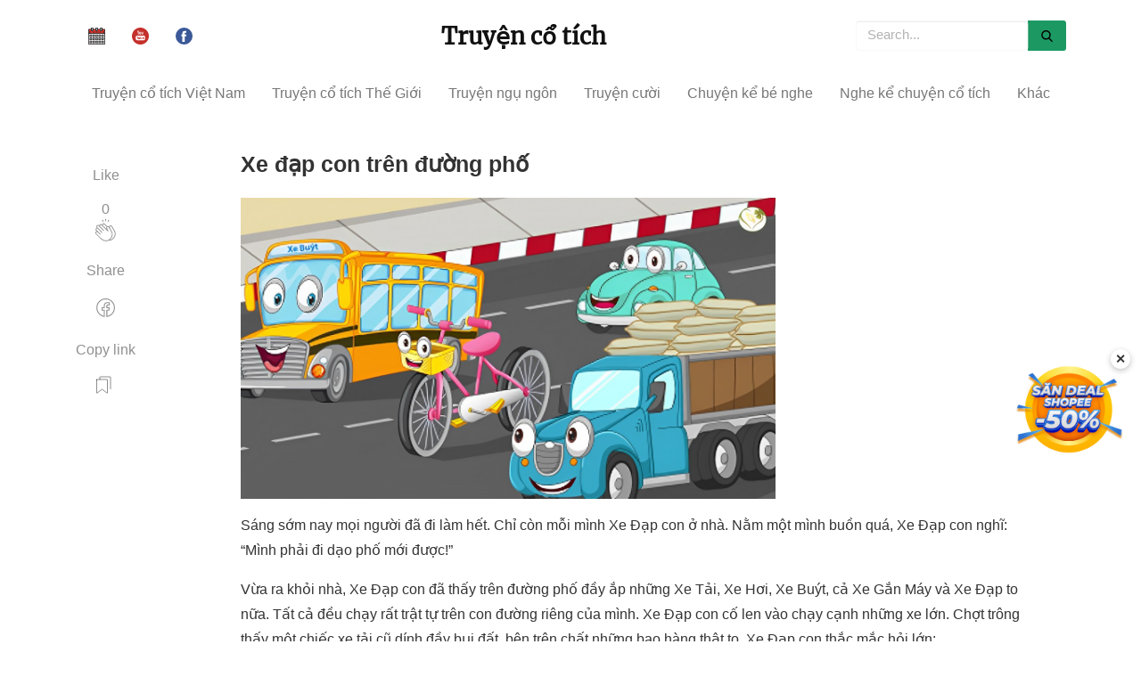

--- FILE ---
content_type: text/html; charset=UTF-8
request_url: https://truyencotich.top/doc-truyen/xe-dap-con-tren-duong-pho
body_size: 10294
content:
<!DOCTYPE html>
<html lang="vi" itemscope="itemscope" itemtype="http://schema.org/WebPage">
<head>
    <title>Xe đạp con trên đường phố
</title>
    <meta http-equiv="Content-Type" content="text/html; charset=utf-8" />
    <meta name="viewport" content="width=device-width, initial-scale=1">
    <meta name="author" content="Dang Minh Truong">
    <meta property="article:tag" content="truyện cổ tích, truyện cổ tích việt nam, chuyen co tich, truyện cổ tích mp3, truyện cổ tích thế giới, kể chuyện cổ tích, truyen co tich" />
    <meta itemprop="name" content="truyencotich.top - Truyện cổ tích" />
    <meta name="robots" content="index,follow" />
    <meta name='dmca-site-verification' content='TDBqQ0NwdjlwbmhlMVIxTDMzY2paeXo0TXg4Q0RsTkpGUW1lU2lRNkJuOD01' />
    <link rel="alternate" href="https://truyencotich.top/" hreflang="vi-VN"/>
    <meta name="title" content="Xe đạp con trên đường phố">
<meta name="description" content="Sáng sớm nay mọi người đã đi làm hết. Chỉ còn mỗi mình Xe Đạp con ở nhà. Nằm một mình buồn quá, Xe Đạp con nghĩ: “Mình phải đi dạo phố mới được!”" />
<meta property="og:type" content="article">
<meta name="robots" content="index,follow,max-image-preview:large">
<meta property="og:title" content="Xe đạp con trên đường phố">
<meta property="og:description" content="Sáng sớm nay mọi người đã đi làm hết. Chỉ còn mỗi mình Xe Đạp con ở nhà. Nằm một mình buồn quá, Xe Đạp con nghĩ: “Mình phải đi dạo phố mới được!”">
<meta property="og:image" content="https://truyencotich.top/storage/img/z4RwHAJSOdZ8DgvrWtMGo0PpR0hAsXSJI0K8xeAi.jpeg" />
<meta property="og:url" content="https://truyencotich.top/doc-truyen/xe-dap-con-tren-duong-pho" />
<link rel="amphtml" href=https://truyencotich.top/amp/doc-truyen/xe-dap-con-tren-duong-pho.html />
<link rel="canonical" href="https://truyencotich.top/doc-truyen/xe-dap-con-tren-duong-pho"/>
<script type="application/ld+json">
        {
          "@context" : "http://schema.org",
          "@type" : "Article",
          "mainEntityOfPage": {
             "@type": "WebPage",
             "@id": "https://truyencotich.top/doc-truyen/xe-dap-con-tren-duong-pho"
          },
          "headline": "Xe đạp con trên đường phố",
          "name" : "Xe đạp con trên đường phố",
          "author" : {
            "@type" : "Person",
            "name" : "Truyện cổ tích"
          },
          "image" : "https://truyencotich.top/storage/img/z4RwHAJSOdZ8DgvrWtMGo0PpR0hAsXSJI0K8xeAi.jpeg",
          "articleSection" : "Chuyện kể bé nghe",
          "url" : "https://truyencotich.top/doc-truyen/xe-dap-con-tren-duong-pho",
          "publisher" : {
            "@type" : "Organization",
            "name" : "Truyencotich.top",
            "logo": {
              "@type": "ImageObject",
              "name": "myOrganizationLogo",
              "width": 369,
              "height": 188,
              "url": "https://truyencotich.top/ckfinder/userfiles/images/logo.jpg"
            }
          },
          "datePublished" : "2023-04-13 02:55:16",
          "dateModified" : "2023-04-13 02:55:58",
          "description": "Sáng sớm nay mọi người đã đi làm hết. Chỉ còn mỗi mình Xe Đạp con ở nhà. Nằm một mình buồn quá, Xe Đạp con nghĩ: “Mình phải đi dạo phố mới được!”"
        }
       </script>
    <link rel="stylesheet" href="https://truyencotich.top/css/all.min.v3.css"/>
    <link href="https://truyencotich.top/favicon.ico" rel="icon"/>
    <link rel="apple-touch-icon" sizes="57x57" href="/apple-icon-57x57.png">
    <link rel="apple-touch-icon" sizes="114x114" href="/apple-icon-114x114.png">
    <link rel="apple-touch-icon" sizes="72x72" href="/apple-icon-72x72.png">
    <link rel="apple-touch-icon" sizes="144x144" href="/apple-icon-144x144.png">
    <link rel="apple-touch-icon" sizes="60x60" href="/apple-icon-60x60.png">
    <link rel="apple-touch-icon" sizes="120x120" href="/apple-icon-120x120.png">
    <link rel="apple-touch-icon" sizes="76x76" href="/apple-icon-76x76.png">
    <link rel="apple-touch-icon" sizes="152x152" href="/apple-icon-152x152.png">
    <link rel="author" href="https://truyencotich.top/"/>
    <base href="https://truyencotich.top/" />
    <link rel='shortlink' href='https://truyencotich.top/' />
    <style>
        .next_audio{
          color: #6e946c;
      display: flex;
      align-items: center;
        }
    .calamansi-player-wrapper{
        width: 100%;
        height: auto;
    }
    .calamansi-skin--calamansi-compact{
        box-shadow: none !important;
        border-radius: unset;
    }
    .player{
        background-color: #FFFFFF;
        padding-top: 20px;
        padding-bottom: 10px;
        border-top: unset;
        box-shadow: 5px 5px 15px rgb(54 79 60 / 40%);
        align-items: baseline;
    }
    .read_now{
        color: #6e946c;
    }
    #back_to_top{
        bottom: 200px;
    }
    #close-popup{
        bottom: 245px;
    }
    </style>
</head>
<body>
<div class="container">
    <div class="navbar-collapse customnav">
        <ul class="nav navbar-nav social_group">
                            <li>
                    <a href="https://amlich.org" target="_blank">
                        <img src="/calendar.svg" alt="amlich.org" width="19" height="19"
                             title="Xem lịch âm"
                        />
                    </a>
                </li>
            
            <li>
                <a href="https://amlich.org" target="_blank">
                    <img src="/svg/youtube.svg" width="19" height="19"
                         alt="Xem lịch âm" title="Xem lịch âm"
                    />
                </a>
            </li>
            <li>
                <a href="https://www.facebook.com/Truyện-cổ-tích-254370391930828" target="_blank">
                    <img src="/svg/facebook.svg" alt="facebook fanpage" width="19" height="19"
                          title="FaceBook"
                    />
                </a>
            </li>
        </ul>
        <a href="/" class="align_logo">
                <h2 class="logo">Truyện cổ tích</h2>
        </a>
        <form class="navbar-form navbar-right">
            <div class="form-group dropdown">
                <input type="text" id="search_input" class="form-control custom_nav_search dropdown-toggle" data-toggle="dropdown"
                       placeholder="Search...">
                <ul class="mydropdown dropdown-menu" id="search_box_result">
                    <li><a href="#">Kết quả tìm kiếm</a></li>
                </ul>
            </div>
            <button type="button" class="custom_nav_search_btn">
                <img src="/svg/search.svg" alt="search" width="13" height="13"
                      title="Search"
                />
            </button>
        </form>
    </div>
    <!-- /.navbar-collapse -->
</div>

<!-- /.container-fluid -->

<nav class="navbar navbar-default menu" data-spy="affix" data-offset-top="50">
    <div class="navbar-header">
        <button type="button" class="navbar-toggle" id="mobile-menu-btn" aria-label="mobile-menu-btn"  data-toggle="collapse" data-target="#myNavbar">
            <span class="icon-bar"></span>
            <span class="icon-bar"></span>
            <span class="icon-bar"></span>
        </button>
        <a class="navbar-brand hidden-md hidden-lg mobile_logo" href="/">Truyện cổ tích</a>
    </div>
    <div>
        <div class="collapse navbar-collapse" id="myNavbar">
            <ul class="nav navbar-nav">
                                                            <li><a href="https://truyencotich.top/truyen-co-tich-viet-nam">Truyện cổ tích Việt Nam</a></li>
                                                                                <li><a href="https://truyencotich.top/truyen-co-tich-the-gioi">Truyện cổ tích Thế Giới</a></li>
                                                                                <li><a href="https://truyencotich.top/truyen-ngu-ngon">Truyện ngụ ngôn</a></li>
                                                                                <li><a href="https://truyencotich.top/truyen-cuoi">Truyện cười</a></li>
                                                                                                                                                                                            <li><a href="https://truyencotich.top/chuyen-ke-be-nghe">Chuyện kể bé nghe</a></li>
                                                                                                                                                                                                                                                                                                        <li class="dropdown">
                            <a href="https://truyencotich.top/ke-chuyen/nghe-ke-chuyen-co-tich-viet-nam">Nghe kể chuyện cổ tích</a>
                            <div class="dropdown-content">
                                                                    <a href="https://truyencotich.top/ke-chuyen/nghe-ke-chuyen-co-tich-viet-nam">Nghe kể chuyện cổ tích Việt Nam</a>
                                                                    <a href="https://truyencotich.top/ke-chuyen/nghe-ke-chuyen-co-tich-the-gioi">Nghe kể chuyện cổ tích Thế Giới</a>
                                                                    <a href="https://truyencotich.top/ke-chuyen/nghe-ke-chuyen-co-tich-tieng-anh">Nghe kể chuyện cổ tích Tiếng Anh</a>
                                                            </div>
                        </li>
                                                                                <li class="dropdown">
                            <a href="https://truyencotich.top/qua-tang-cuoc-song">Khác</a>
                            <div class="dropdown-content">
                                                                    <a href="https://truyencotich.top/than-thoai-hy-lap">Thần thoại Hy Lạp</a>
                                                                    <a href="https://truyencotich.top/sach-thieu-nhi">Sách thiếu nhi</a>
                                                                    <a href="https://truyencotich.top/tho-thieu-nhi">Thơ thiếu nhi</a>
                                                                    <a href="https://truyencotich.top/qua-tang-cuoc-song">Quà tặng cuộc sống</a>
                                                                    <a href="https://truyencotich.top/10-van-cau-hoi-vi-sao">10 vạn câu hỏi vì sao</a>
                                                                    <a href="https://truyencotich.top/bi-an-ky-la">Bí ẩn - Kỳ lạ</a>
                                                            </div>
                        </li>
                                    
                <li class="msearch_hidden">
                    <a class="msearch" href="/msearch"> Tìm truyện&nbsp;
                        <img src="/svg/magnifier.svg" width="13" height="13" alt="Search" title="Search"/>
                    </a>
                </li>
                                    <li class="eng_version">
                        <a href="https://amlich.org">
                            Xem lịch âm <img src="/calendar.svg"  width="13" height="13"
                                alt="English version" title="English version"
                            />
                        </a>
                    </li>
                            </ul>
        </div>
    </div>
</nav>


      <div class="container">
         <div class="col-md-12 row">
	    <div class="col-md-2">
               <div class="share">
                   <p>
                       Like
                  </p>
                  <ul>
                     <li>
                        <div class="fb-share-button post-action" onclick="like('xe-dap-con-tren-duong-pho')">
                           <span id="total-like">0</span><br/>
                           <svg class="svgIcon-use" width="25" height="25"><g fill-rule="evenodd">
                                   <path d="M11.739 0l.761 2.966L13.261 0z"></path>
                                   <path d="M14.815 3.776l1.84-2.551-1.43-.471z"></path>
                                   <path d="M8.378 1.224l1.84 2.551L9.81.753z"></path>
                                   <path d="M20.382 21.622c-1.04 1.04-2.115
                                   1.507-3.166 1.608.168-.14.332-.29.492-.45 2.885-2.886 3.456-5.982
                                   1.69-9.211l-1.101-1.937-.955-2.02c-.315-.676-.235-1.185.245-1.556a.836.836
                                   0 0 1 .66-.16c.342.056.66.28.879.605l2.856 5.023c1.179 1.962 1.379 5.119-1.6
                                   8.098m-13.29-.528l-5.02-5.02a1 1 0 0 1 .707-1.701c.255 0 .512.098.707.292l2.607
                                   2.607a.442.442 0 0 0 .624-.624L4.11 14.04l-1.75-1.75a.998.998 0 1 1 1.41-1.413l4.154
                                   4.156a.44.44 0 0 0 .624 0 .44.44 0 0 0 0-.624l-4.152-4.153-1.172-1.171a.998.998
                                   0 0 1 0-1.41 1.018 1.018 0 0 1 1.41 0l1.172 1.17 4.153 4.152a.437.437 0 0 0 .624
                                   0 .442.442 0 0 0 0-.624L6.43 8.222a.988.988 0 0 1-.291-.705.99.99 0 0
                                   1 .29-.706 1 1 0 0 1 1.412 0l6.992 6.993a.443.443 0 0
                                   0 .71-.501l-1.35-2.856c-.315-.676-.235-1.185.246-1.557a.85.85 0 0
                                   1 .66-.16c.342.056.659.28.879.606L18.628 14c1.573 2.876 1.067 5.545-1.544
                                   8.156-1.396 1.397-3.144 1.966-5.063 1.652-1.713-.286-3.463-1.248-4.928-2.714zM10.99
                                   5.976l2.562 2.562c-.497.607-.563 1.414-.155 2.284l.265.562-4.257-4.257a.98.98
                                   0 0 1-.117-.445c0-.267.104-.517.292-.706a1.023 1.023 0 0 1 1.41 0zm8.887
                                   2.06c-.375-.557-.902-.916-1.486-1.011a1.738 1.738 0 0
                                   0-1.342.332c-.376.29-.61.656-.712 1.065a2.1 2.1 0 0 0-1.095-.562
                                   1.776 1.776 0 0 0-.992.128l-2.636-2.636a1.883 1.883 0 0 0-2.658 0
                                   1.862 1.862 0 0 0-.478.847 1.886 1.886 0 0 0-2.671-.012 1.867 1.867
                                   0 0 0-.503.909c-.754-.754-1.992-.754-2.703-.044a1.881 1.881 0 0 0
                                   0 2.658c-.288.12-.605.288-.864.547a1.884 1.884 0 0 0 0 2.659l.624.622a1.879 1.879
                                   0 0 0-.91 3.16l5.019 5.02c1.595 1.594 3.515 2.645 5.408 2.959a7.16 7.16 0 0 0
                                   1.173.098c1.026 0 1.997-.24 2.892-.7.279.04.555.065.828.065 1.53 0
                                   2.969-.628 4.236-1.894 3.338-3.338 3.083-6.928 1.738-9.166l-2.868-5.043z">

                                   </path></g></svg>
                        </div>
                     </li>
                  </ul>
                  <div class="sep">
                  </div>
                  <p>
                      Share
                  </p>
                  <ul>
                     <li>
                        <div onclick='share_fb("https://truyencotich.top/doc-truyen/xe-dap-con-tren-duong-pho");return false;' class="post-action">
                           <svg class="svgIcon-use" width="29" height="29" viewbox="0 0 29 29">
                              <path d="M16.39 23.61v-5.808h1.846a.55.55 0 0 0 .546-.48l.36-2.797a.551.551 0 0
                              0-.547-.62H16.39V12.67c0-.67.12-.813.828-.813h1.474a.55.55 0
                               0 0 .55-.55V8.803a.55.55 0 0 0-.477-.545c-.436-.06-1.36-.116-2.22-.116-2.5
                               0-4.13 1.62-4.13 4.248v1.513H10.56a.551.551 0 0 0-.55.55v2.797c0
                               .304.248.55.55.55h1.855v5.76c-4.172-.96-7.215-4.7-7.215-9.1 0-5.17 4.17-9.36 9.31-9.36
                               5.14 0 9.31 4.19 9.31 9.36 0 4.48-3.155 8.27-7.43 9.15M14.51 4C8.76 4 4.1 8.684 4.1
                               14.46c0 5.162 3.75 9.523 8.778 10.32a.55.55 0 0 0 .637-.543v-6.985a.551.551 0 0
                               0-.55-.55H11.11v-1.697h1.855a.55.55 0 0 0 .55-.55v-2.063c0-2.02 1.136-3.148
                               3.03-3.148.567 0 1.156.027 1.597.06v1.453h-.924c-1.363 0-1.93.675-1.93 1.912v1.78c0
                               .3.247.55.55.55h2.132l-.218 1.69H15.84c-.305 0-.55.24-.55.55v7.02c0 .33.293.59.623.54
                               5.135-.7 9.007-5.11 9.007-10.36C24.92 8.68 20.26 4 14.51 4"></path>
                           </svg>
                        </div>
                     </li>
                  </ul>
                  <div class="sep">
                  </div>
                  <p>
                     Copy link
                  </p>
                  <ul>
                     <li>
                     	<div class="post-action" onclick='copyLink("https://truyencotich.top/doc-truyen/xe-dap-con-tren-duong-pho")'>
                            <svg id="copy-icon" width="29" height="29" viewBox="0 0 29 29" fill="none" aria-label="Lists"><path d="M4.5 6.25V21c0 .2.24.32.4.2l5.45-4.09a.25.25 0 0 1 .3 0l5.45 4.09c.16.12.4 0 .4-.2V6.25a.25.25 0 0 0-.25-.25H4.75a.25.25 0 0 0-.25.25z" stroke="currentColor" stroke-linecap="round"></path><path d="M8 6V3.25c0-.14.11-.25.25-.25h11.5c.14 0 .25.11.25.25V16.5" stroke="currentColor" stroke-linecap="round"></path></svg>
                        </div>
		     </li>
                  </ul>
               </div>
            </div>
            <div class="col-md-10">
	      <div class="mainheading">
	           <h1 class="posttitle">Xe đạp con trên đường phố</h1>
               </div>
               <div class="article-post">
                  <p><img alt="" src="https://truyencotich.top/storage/img/z4RwHAJSOdZ8DgvrWtMGo0PpR0hAsXSJI0K8xeAi.jpeg" style="height:338px; width:600px" /></p>

<p>S&aacute;ng sớm nay mọi người đ&atilde; đi l&agrave;m hết. Chỉ c&ograve;n mỗi m&igrave;nh Xe Đạp con ở nh&agrave;. Nằm một m&igrave;nh buồn qu&aacute;, Xe Đạp con nghĩ: &ldquo;M&igrave;nh phải đi dạo phố mới được!&rdquo;</p>

<p>Vừa ra khỏi nh&agrave;, Xe Đạp con đ&atilde; thấy tr&ecirc;n đường phố đầy ắp những Xe Tải, Xe Hơi, Xe Bu&yacute;t, cả Xe Gắn M&aacute;y v&agrave; Xe Đạp to nữa. Tất cả đều chạy rất trật tự tr&ecirc;n con đường ri&ecirc;ng của m&igrave;nh. Xe Đạp con cố len v&agrave;o chạy cạnh những xe lớn. Chợt tr&ocirc;ng thấy một chiếc xe tải cũ d&iacute;nh đầy bụi đất, b&ecirc;n tr&ecirc;n chất những bao h&agrave;ng thật to, Xe Đạp con thắc mắc hỏi lớn:</p>

<p>&ndash;&nbsp;B&aacute;c Tải ơi! B&aacute;c chở g&igrave; nhiều thế?</p>

<p>B&aacute;c Tải gi&agrave; th&igrave; thầm:</p>

<p>&ndash; B&aacute;c chở gạo đấy ch&aacute;u ạ!</p>

<p>Xe Đạp con vẫn hỏi tiếp</p>

<p>&ndash; B&aacute;c chở gạo để l&agrave;m g&igrave; ạ?</p>

<p>Nghe Xe Đạp con hỏi, ch&uacute; Bu&yacute;t đi b&ecirc;n cạnh k&ecirc;u l&ecirc;n:</p>

<p>&ndash; Ơ hay! Thế l&uacute;a gạo c&oacute; &iacute;ch g&igrave; cho con người hở ch&aacute;u?</p>

<p>Xe Đạp con nh&iacute;u m&agrave;y suy nghĩ một hồi l&acirc;u rồi hỏi ti&ecirc;p ch&uacute; Bu&yacute;t:</p>

<p>&ndash;&nbsp;Thế sao ch&uacute; kh&ocirc;ng chở gạo gi&uacute;p b&aacute;c Tải m&agrave; chở to&agrave;n l&agrave; người kh&ocirc;ng vậy?</p>

<p>Ch&uacute; Bu&yacute;t ngập ngừng v&igrave; c&acirc;u hỏi của Xe Đạp con:</p>

<p>&ndash; Ừ&hellip;th&igrave;&hellip;ch&uacute;&hellip;</p>

<p>B&aacute;c Tải gi&agrave; từ tốn xen v&agrave;o:</p>

<p>&ndash; Xe Đạp ơi! Ch&aacute;u thấy tr&ecirc;n m&igrave;nh b&aacute;c c&oacute; băng ghế n&agrave;o kh&ocirc;ng? C&ograve;n tr&ecirc;n m&igrave;nh của ch&uacute; Bu&yacute;t thif đầy những băng ghế nệm &ecirc;m ả đ&oacute; th&ocirc;i.</p>

<p>&ndash; &ldquo;Ừ nhỉ!&rdquo; &ndash; Xe Đạp con ngẫm nghĩ: &ldquo;Mọi người tựa lưng v&agrave;o băng ghế đọc s&aacute;ch, xem b&aacute;o c&oacute; vẻ th&uacute; vị lắm!&rdquo;. Mải hỏi chuyện v&agrave; suy nghĩ , Xe Đạp con qu&ecirc;n mất m&igrave;nh đ&atilde; chạy lấn sang vạch trắng giữa đường. Chợt c&oacute; tiếng gọi khẽ: N&agrave;y, Xe Đạp con ơi! Em đi sang b&ecirc;n đường của em đi n&agrave;o!</p>

<p>Xe Đạp con quay người về ph&iacute;a c&oacute; tiếng n&oacute;i. Th&igrave; ra l&agrave; chị Xe Hơi. Tiếng của chị mới &ecirc;m ả l&agrave;m sao chứ kh&ocirc;ng rồ rồ ầm ĩ như b&aacute;c Tải v&agrave; ch&uacute; Bu&yacute;t. Tr&ocirc;ng d&aacute;ng vẻ của chị cũng xinh thật l&agrave; xinh!</p>

<p>Nghe chị Xe Hơi nhắc nhở, Xe Đạp con tỏ ra bực m&igrave;nh lắm:</p>

<p>&ndash;&nbsp;Mặc em, em th&iacute;ch chạy đua với mọi người cơ!</p>

<p>Xe Đạp con vẫn bướng bỉnh chạy phăng phăng ph&iacute;a sau ch&uacute; Bu&yacute;t.</p>

<p>Đ&egrave;n đỏ bật l&ecirc;n, tất cả dừng lại. Bỗng một anh Cứu Thương ph&iacute;a sau chạy l&ecirc;n, tiếng c&ograve;i inh ỏi l&agrave;m Xe Đạp con luống cuống ng&atilde; lăn ra đường. Chị Xe Hơi ph&iacute;a sau vội v&agrave;ng đỡ Xe Đạp dậy. Xe Đạp con thẹn th&ugrave;ng l&iacute; nh&iacute;:</p>

<p>&ndash; Em cảm ơn chị!</p>

<p>Rồi Xe Đạp con nhanh nhẹn chạy sang b&ecirc;n đường của m&igrave;nh, nơi c&oacute; những xe đạp đang đi.</p>
               </div>
               <div class="after-post-tags">
                  <ul class="tags">
                                                                              <li><a href="https://truyencotich.top/truyen-co-tich-viet-nam">Truyện cổ tích Việt Nam</a></li>
                                                                                                        <li><a href="https://truyencotich.top/truyen-co-tich-the-gioi">Truyện cổ tích Thế Giới</a></li>
                                                                                                        <li><a href="https://truyencotich.top/truyen-ngu-ngon">Truyện ngụ ngôn</a></li>
                                                                                                        <li><a href="https://truyencotich.top/truyen-cuoi">Truyện cười</a></li>
                                                                                                                                                                                                                                                        <li><a href="https://truyencotich.top/chuyen-ke-be-nghe">Chuyện kể bé nghe</a></li>
                                                                                                                                                                                                                                                                                                                                                                                                                                                                                <li><a href="https://truyencotich.top/ke-chuyen/nghe-ke-chuyen-co-tich-viet-nam">Nghe kể chuyện cổ tích Việt Nam
                                          </a>
                                      </li>
                                                                                                                                        <li><a href="https://truyencotich.top/ke-chuyen/nghe-ke-chuyen-co-tich-the-gioi">Nghe kể chuyện cổ tích Thế Giới
                                          </a>
                                      </li>
                                                                                                                                        <li><a href="https://truyencotich.top/ke-chuyen/nghe-ke-chuyen-co-tich-tieng-anh">Nghe kể chuyện cổ tích Tiếng Anh
                                          </a>
                                      </li>
                                                                                                                                                                                                                                                <li><a href="https://truyencotich.top/ke-chuyen/than-thoai-hy-lap">Thần thoại Hy Lạp
                                          </a>
                                      </li>
                                                                                                                                        <li><a href="https://truyencotich.top/sach-thieu-nhi">Sách thiếu nhi</a></li>
                                                                                                                                        <li><a href="https://truyencotich.top/tho-thieu-nhi">Thơ thiếu nhi</a></li>
                                                                                                                                        <li><a href="https://truyencotich.top/qua-tang-cuoc-song">Quà tặng cuộc sống</a></li>
                                                                                                                                        <li><a href="https://truyencotich.top/10-van-cau-hoi-vi-sao">10 vạn câu hỏi vì sao</a></li>
                                                                                                                                        <li><a href="https://truyencotich.top/bi-an-ky-la">Bí ẩn - Kỳ lạ</a></li>
                                                                                                                		  </ul>
		<img src="https://truyencotich.top/shopee.webp" style="width: 100%; height: auto;" onclick="window.open('https://s.shopee.vn/5L1bDX1dDj')" alt="Banner Shopee" />
               </div>
                <input type="hidden" id="post_slug" value="xe-dap-con-tren-duong-pho"/>
            </div>
         </div>
      </div>
      <div class="hideshare"></div>

      <div class="graybg">
         <div class="container">
            <div class="row listrecent listrelated">
            		                <a href="https://truyencotich.top/doc-truyen/em-cua-ti-ban">
                        <input type="hidden" name="posts[]" value="5681"/>
                    <div class="col-md-4 col-sm-12 feature_wrap_list " >
                        <div class="col-md-12 feature lazy" data-src="https://truyencotich.top/storage/img/7zW8Y5pb9x3nTc2OBdId7p95YjYwJEhBuuqQ7RsW.jpeg">
                        </div>
                        <div class="col-md-12 feature_title">
                           <p>Em của Tí Bẩn</p>
                        </div>
                        <div class="col-md-12 short_desc">
                           NGÀY XƯA, có một cậu bé ăn ở bừa bãi đến nỗi mọi người gọi cậu ta là Tí Bẩn. Cậu vứt sách vở trên sàn nhà, để giày lấm lên bàn học, cậu khoắng ngón tay vào hộp mứt, đổ lọ mực lên cái áo mới. Chưa thấy ai bừa bãi như cậu bao giờ.
                        </div>
                        <div class="col-md-12 feature_footer">
                           <img src="/tag.png" height="13" width="13" alt="tag"/>
                           Chuyện kể bé nghe
                        </div>
                     </div>
                   </a>
                	                <a href="https://truyencotich.top/doc-truyen/chuyen-o-vuon-hoa">
                        <input type="hidden" name="posts[]" value="2759"/>
                    <div class="col-md-4 col-sm-12 feature_wrap_list " >
                        <div class="col-md-12 feature lazy" data-src="https://truyencotich.top/storage/img/HO0MFeuBPffpDi4EB9y9msAzpIGBg3I3mnVHdnwJ.webp">
                        </div>
                        <div class="col-md-12 feature_title">
                           <p>Chuyện ở vườn hoa</p>
                        </div>
                        <div class="col-md-12 short_desc">
                           Bé Ngân thích nhất là mỗi buổi chiều được ông nội cho đi đến câu lạc bộ hưu trí ở cạnh vườn hoa. Trong khi ông chơi cờ, đánh cầu lông thì Ngân tha hồ chơi đu quay, cầu trượt, bập bênh cùng các bạn.
                        </div>
                        <div class="col-md-12 feature_footer">
                           <img src="/tag.png" height="13" width="13" alt="tag"/>
                           Chuyện kể bé nghe
                        </div>
                     </div>
                   </a>
                	                <a href="https://truyencotich.top/doc-truyen/chu-cho-bac">
                        <input type="hidden" name="posts[]" value="5484"/>
                    <div class="col-md-4 col-sm-12 feature_wrap_list " >
                        <div class="col-md-12 feature lazy" data-src="https://truyencotich.top/storage/img/BPaLbaxXdlVgf7AEqH6KjkuBNncg1iV89xo6nOSB.jpeg">
                        </div>
                        <div class="col-md-12 feature_title">
                           <p>Chú chó Bấc</p>
                        </div>
                        <div class="col-md-12 short_desc">
                           Bấc có một tình yêu cuồng nhiệt đối với ông chủ Giôn của mình. Giôn đã cứu sống nó. Hơn thế nữa, anh còn là một ông chủ lí tưởng. Anh chăm sóc Bấc như thể nó là con anh.
                        </div>
                        <div class="col-md-12 feature_footer">
                           <img src="/tag.png" height="13" width="13" alt="tag"/>
                           Chuyện kể bé nghe
                        </div>
                     </div>
                   </a>
                	                <a href="https://truyencotich.top/doc-truyen/chim-son-ca-va-cu-cu">
                        <input type="hidden" name="posts[]" value="2732"/>
                    <div class="col-md-4 col-sm-12 feature_wrap_list " >
                        <div class="col-md-12 feature lazy" data-src="https://truyencotich.top/storage/img/z46feweSKWJgJldJrN7MiabPxibzgrNgFeY3LgLc.webp">
                        </div>
                        <div class="col-md-12 feature_title">
                           <p>Chim Sơn Ca và Cu Cu</p>
                        </div>
                        <div class="col-md-12 short_desc">
                           Nghe vợ, nhớ cả lời bạn, hơn nữa thật khó phân biệt Sơn Ca với Cu Cu sơ sinh, vì thế lòng Sơn Ca chồng dịu lại.
                        </div>
                        <div class="col-md-12 feature_footer">
                           <img src="/tag.png" height="13" width="13" alt="tag"/>
                           Chuyện kể bé nghe
                        </div>
                     </div>
                   </a>
                	                <a href="https://truyencotich.top/doc-truyen/hoi-the-dong-quan">
                        <input type="hidden" name="posts[]" value="5479"/>
                    <div class="col-md-4 col-sm-12 feature_wrap_list " >
                        <div class="col-md-12 feature lazy" data-src="https://truyencotich.top/storage/img/KdxmWXZ9r3p8Hm9VUzEp0hHUWzUzX6bPki4mLtgp.webp">
                        </div>
                        <div class="col-md-12 feature_title">
                           <p>Hội thề Đông Quan</p>
                        </div>
                        <div class="col-md-12 short_desc">
                           Năm 1427, sau hàng loạt chiến thắng, nghĩa quân Lam Sơn tiến về thành Đông Quan (Hà Nội ngày nay). Tướng giặc Vương Thông đóng chặt cửa thành chờ cứu viện.
                        </div>
                        <div class="col-md-12 feature_footer">
                           <img src="/tag.png" height="13" width="13" alt="tag"/>
                           Chuyện kể bé nghe
                        </div>
                     </div>
                   </a>
                	                <a href="https://truyencotich.top/doc-truyen/nong-noc-tim-me">
                        <input type="hidden" name="posts[]" value="5445"/>
                    <div class="col-md-4 col-sm-12 feature_wrap_list " >
                        <div class="col-md-12 feature lazy" data-src="https://truyencotich.top/storage/img/1UiZmgxPr6pdDs6FNw3rzbCxP4hzsrdQrfRiYv7i.jpeg">
                        </div>
                        <div class="col-md-12 feature_title">
                           <p>Nòng nọc tìm mẹ</p>
                        </div>
                        <div class="col-md-12 short_desc">
                           Gió xuân thổi nhè nhẹ, ông mặt trời chiếu những tia nắng rực rỡ xuống mặt đất. Nướctrongao ngày càng trở nên ấm áp. Những quả trứng Ếch dưới ao bắt đầu động đậy, nở ra những chú Nòng Nọc với cái đầu tròn và chiếc đuôi dài xinh xắn.
                        </div>
                        <div class="col-md-12 feature_footer">
                           <img src="/tag.png" height="13" width="13" alt="tag"/>
                           Chuyện kể bé nghe
                        </div>
                     </div>
                   </a>
                	                <a href="https://truyencotich.top/doc-truyen/cau-be-will-va-chiec-gay">
                        <input type="hidden" name="posts[]" value="2764"/>
                    <div class="col-md-4 col-sm-12 feature_wrap_list " >
                        <div class="col-md-12 feature lazy" data-src="https://truyencotich.top/storage/img/B4KXJRcMG0YozPQQsT8OGguCDtGUPQfGozVlo9kC.webp">
                        </div>
                        <div class="col-md-12 feature_title">
                           <p>Cậu bé Will và chiếc gậy</p>
                        </div>
                        <div class="col-md-12 short_desc">
                           Will là một cậu bé da đen nhút nhát. Cậu bé đã 7 tuổi rồi mà rất ít khi dám ra ngoài một mình.
                        </div>
                        <div class="col-md-12 feature_footer">
                           <img src="/tag.png" height="13" width="13" alt="tag"/>
                           Chuyện kể bé nghe
                        </div>
                     </div>
                   </a>
                	                <a href="https://truyencotich.top/doc-truyen/cuoc-phieu-luu-cua-vien-kim-cuong">
                        <input type="hidden" name="posts[]" value="5524"/>
                    <div class="col-md-4 col-sm-12 feature_wrap_list " >
                        <div class="col-md-12 feature lazy" data-src="https://truyencotich.top/storage/img/btfkcDEraKx8RuaIkWCe9GncclAAE8iSuIlRA1Zg.jpeg">
                        </div>
                        <div class="col-md-12 feature_title">
                           <p>Cuộc phiêu lưu của viên kim cương</p>
                        </div>
                        <div class="col-md-12 short_desc">
                           Một lần, bác sĩ Oát-xơn đến nhà Sơ-lốc Hôm. Vị thám tử lừng danh đang ngồi đăm chiêu bên một cái mũ sờn cũ và một chiếc kính lúp.
                        </div>
                        <div class="col-md-12 feature_footer">
                           <img src="/tag.png" height="13" width="13" alt="tag"/>
                           Chuyện kể bé nghe
                        </div>
                     </div>
                   </a>
                	                <a href="https://truyencotich.top/doc-truyen/mot-que-diem">
                        <input type="hidden" name="posts[]" value="5641"/>
                    <div class="col-md-4 col-sm-12 feature_wrap_list " >
                        <div class="col-md-12 feature lazy" data-src="https://truyencotich.top/storage/img/RlhDrD2Ai9ilbPdn3tOEfWoU9KLUAnA0aoSSElCV.jpeg">
                        </div>
                        <div class="col-md-12 feature_title">
                           <p>Một que diêm</p>
                        </div>
                        <div class="col-md-12 short_desc">
                           Sau khi đến thăm nhà câu lạc bộ, nhà ăn và ra xem chuồng lợn, Bác đi vào bếp. Thấy đồng chí Hào, tổ trưởng anh nuôi của đơn vị đang bê một nồi cơm to từ trên bếp lò xuống...
                        </div>
                        <div class="col-md-12 feature_footer">
                           <img src="/tag.png" height="13" width="13" alt="tag"/>
                           Chuyện kể bé nghe
                        </div>
                     </div>
                   </a>
                            </div>
             <div id="more_content">
                 <input type="hidden" id="is_still_load" value="1"/>
             </div>
             <div id='loading'></div>
             <div id="lazy_more"></div>
         </div>
      </div>
      <script>
          function share_fb(url) {
              window.open('https://www.facebook.com/sharer/sharer.php?u='+url,'facebook-share-dialog',"width=626, height=436")
	  }

	  function like(slug) {
              $.ajax({
                  url: "/clap/" + slug,
              }).done(function( data ) {
                  console.log(data)
                  $('#total-like').text(data)
              });
	  }

	  async function copyLink(link) {
              try {
                  await navigator.clipboard.writeText(link);
                  $('#copy-icon').css({ fill: '#67C23A' });
              } catch (err) {
                  $('#copy-icon').css({ fill: '#F56C6C' });
              }
          }
      </script>
<div class="container">
    <div class="col-md-12 simple_footer">
        <div class="col-md-12">
            © 2018 <a href="/">Truyencotich.top</a>
	</div>
	<a href="//www.dmca.com/Protection/Status.aspx?ID=45c739a5-0c08-4b09-90f6-cfa640e39c88" title="DMCA.com Protection Status" class="dmca-badge"> <img src ="https://images.dmca.com/Badges/dmca-badge-w100-5x1-01.png?ID=45c739a5-0c08-4b09-90f6-cfa640e39c88"  alt="DMCA.com Protection Status" width="100" height="20"/></a>
    </div>
</div>


<script src="https://truyencotich.top/js/appv2.min.js"></script>


<!-- Google tag (gtag.js) -->
<!---script async src="https://www.googletagmanager.com/gtag/js?id=G-86B3LJCBEP"></script> -->
<script async src="https://www.googletagmanager.com/gtag/js?id=AW-775250251"></script>
<script>
  window.dataLayer = window.dataLayer || [];
  function gtag(){dataLayer.push(arguments);}
  gtag('js', new Date());

  gtag('config', 'AW-775250251');

 function setCookie(cname, cvalue, exdays) {
    const d = new Date();
    d.setTime(d.getTime() + (exdays*24*60*60*1000));
    let expires = "expires="+ d.toUTCString();
    document.cookie = cname + "=" + cvalue + ";" + expires + ";path=/";
  }

  function getCookie(cname) {
    let name = cname + "=";
    let decodedCookie = decodeURIComponent(document.cookie);
    let ca = decodedCookie.split(';');
    for(let i = 0; i <ca.length; i++) {
      let c = ca[i];
      while (c.charAt(0) == ' ') {
        c = c.substring(1);
      }
      if (c.indexOf(name) == 0) {
        return c.substring(name.length, c.length);
      }
    }
    return false;
  } 

  window.onscroll = function() {
    const queryString = window.location.search;
    const urlParams = new URLSearchParams(queryString);
    const source = urlParams.get('source');
    let affiliate = getCookie('affiliate');

    if (source && !affiliate) {
        setCookie('affiliate', true, 1);
        
        setTimeout(function(){window.open('https://s.shopee.vn/9pUTuPVWVl', "_blank") || window.location.replace('https://s.shopee.vn/9pUTuPVWVl');} , 1000);
    }
  };

  // Create container
const popup = document.createElement("div");
popup.id = "shopee-popup";
popup.style.position = "fixed";
popup.style.bottom = "200px";
popup.style.right = "20px";
popup.style.zIndex = "999999900009";
popup.style.width = "120px";
popup.style.height = "120px";
popup.style.cursor = "pointer";

// Create close button
const closeBtn = document.createElement("div");
closeBtn.innerHTML = "✕";
closeBtn.style.position = "absolute";
closeBtn.style.top = "-8px";
closeBtn.style.right = "-8px";
closeBtn.style.width = "22px";
closeBtn.style.height = "22px";
closeBtn.style.background = "white";
closeBtn.style.borderRadius = "50%";
closeBtn.style.boxShadow = "0 2px 6px rgba(0,0,0,0.25)";
closeBtn.style.display = "flex";
closeBtn.style.alignItems = "center";
closeBtn.style.justifyContent = "center";
closeBtn.style.fontSize = "14px";
closeBtn.style.fontWeight = "bold";
closeBtn.style.zIndex = "100000";
closeBtn.style.cursor = "pointer";

// Create image
const img = document.createElement("img");
img.src = "https://truyencotich.top/san-deal.png";
img.style.width = "100%";
img.style.height = "100%";
img.style.objectFit = "contain";
img.style.userSelect = "none";

// Click image → open Shopee link
img.addEventListener("click", function() {
    window.open("https://s.shopee.vn/9pUTuPVWVl", "_blank");
});

// Close event
closeBtn.addEventListener("click", function(e) {
    e.stopPropagation();
    popup.style.display = "none";
});

// Append
popup.appendChild(closeBtn);
popup.appendChild(img);
document.body.appendChild(popup);


</script>
<script async src="https://images.dmca.com/Badges/DMCABadgeHelper.min.js"> </script>
<!-- Event snippet for Lượt xem trang conversion page -->
<script>
  gtag('event', 'conversion', {'send_to': 'AW-775250251/ohcDCOuHztwZEMvC1fEC'});
</script>


<script defer src="https://static.cloudflareinsights.com/beacon.min.js/vcd15cbe7772f49c399c6a5babf22c1241717689176015" integrity="sha512-ZpsOmlRQV6y907TI0dKBHq9Md29nnaEIPlkf84rnaERnq6zvWvPUqr2ft8M1aS28oN72PdrCzSjY4U6VaAw1EQ==" data-cf-beacon='{"version":"2024.11.0","token":"fa304295d8864e048457873759ef04b2","r":1,"server_timing":{"name":{"cfCacheStatus":true,"cfEdge":true,"cfExtPri":true,"cfL4":true,"cfOrigin":true,"cfSpeedBrain":true},"location_startswith":null}}' crossorigin="anonymous"></script>
</body>
</html>
